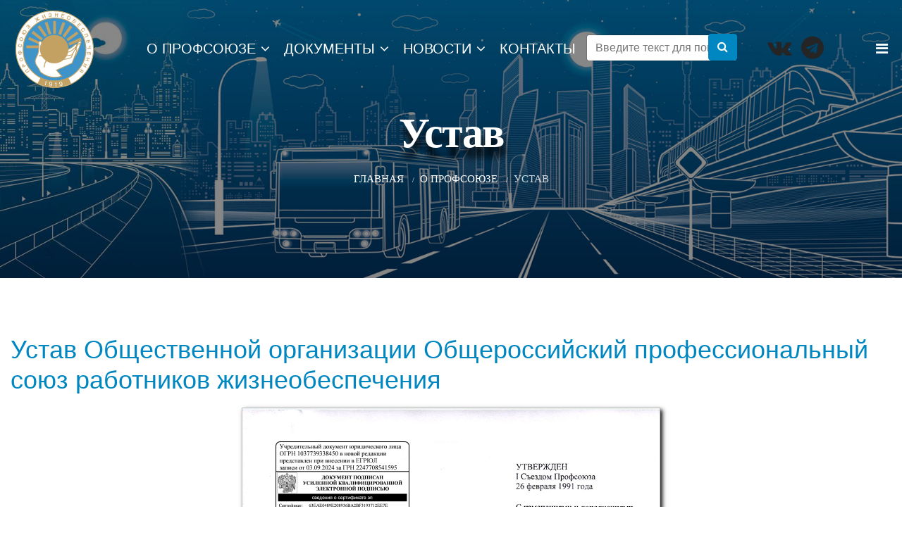

--- FILE ---
content_type: text/html; charset=utf-8
request_url: https://www.alswu.ru/o-profsoyuze/ustav
body_size: 8282
content:

<!doctype html>
<html lang="ru-ru" dir="ltr">
<head>
    <meta charset="utf-8">
    <meta name="viewport" content="width=device-width, initial-scale=1, shrink-to-fit=no">
    <link rel="canonical" href="https://www.alswu.ru/o-profsoyuze/ustav">
    <base href="https://www.alswu.ru/o-profsoyuze/ustav" />
	<meta http-equiv="content-type" content="text/html; charset=utf-8" />
	<meta property="og:type" content="article" />
	<meta property="og:image" content="https://www.alswu.ru/images/2024/09/11/image001s.png" />
	<meta property="og:title" content="Устав Общественной организации Общероссийский профессиональный союз работников жизнеобеспечения" />
	<meta property="og:url" content="http://alswu.ru/o-profsoyuze/ustav" />
	<meta name="author" content="webmaster" />
	<meta name="generator" content="HELIX_ULTIMATE_GENERATOR_TEXT" />
	<title>Общероссийский профсоюз работников жизнеобеспечения - Устав</title>
	<link href="/templates/h4/images/favicon.ico" rel="shortcut icon" type="image/vnd.microsoft.icon" />
	<link href="/favicon.ico" rel="shortcut icon" type="image/vnd.microsoft.icon" />
	<link href="/plugins/system/imagesizer/lbscripts/lightbox2/lightbox.css" rel="stylesheet" type="text/css" media="all" />
	<link href="/plugins/content/jllike/js/buttons.min.css?9cd4916894e7c62fb61a97eae82205ff" rel="stylesheet" type="text/css" />
	<link href="/plugins/system/jce/css/content.css?badb4208be409b1335b815dde676300e" rel="stylesheet" type="text/css" />
	<link href="/templates/h4/css/bootstrap.min.css" rel="stylesheet" type="text/css" />
	<link href="/plugins/system/helixultimate/assets/css/system-j3.min.css" rel="stylesheet" type="text/css" />
	<link href="/templates/h4/css/font-awesome.min.css" rel="stylesheet" type="text/css" />
	<link href="/templates/h4/css/template-custom.css" rel="stylesheet" type="text/css" />
	<link href="/templates/h4/css/owl.carousel.css" rel="stylesheet" type="text/css" />
	<link href="/templates/h4/css/owl.theme.default.css" rel="stylesheet" type="text/css" />
	<link href="/templates/h4/css/template.css" rel="stylesheet" type="text/css" />
	<link href="/templates/h4/css/presets/default.css" rel="stylesheet" type="text/css" />
	<link href="/templates/h4/css/custom.css" rel="stylesheet" type="text/css" />
	<link href="/components/com_sppagebuilder/assets/css/animate.min.css" rel="stylesheet" type="text/css" />
	<link href="/components/com_sppagebuilder/assets/css/sppagebuilder.css" rel="stylesheet" type="text/css" />
	<link href="//fonts.googleapis.com/css?family=Muli:100,100italic,200,200italic,300,300italic,400,400italic,500,500italic,600,600italic,700,700italic,800,800italic,900,900italic" rel="stylesheet" type="text/css" />
	<link href="/media/jui/css/chosen.css?9cd4916894e7c62fb61a97eae82205ff" rel="stylesheet" type="text/css" />
	<link href="/media/com_finder/css/finder.css?9cd4916894e7c62fb61a97eae82205ff" rel="stylesheet" type="text/css" />
	<style type="text/css">

            .jllikeproSharesContayner a {border-radius: 15px; margin-left: 6px;}
            .jllikeproSharesContayner i {width: 30px;height: 30px;}
            .jllikeproSharesContayner span {height: 30px;line-height: 30px;font-size: 1rem;}
        
            @media screen and (max-width:800px) {
                .jllikeproSharesContayner {position: fixed;right: 0;bottom: 0; z-index: 999999; background-color: #fff!important;width: 100%;}
                .jllikeproSharesContayner .event-container > div {border-radius: 0; padding: 0; display: block;}
                .like .l-count {display:none}
                .jllikeproSharesContayner a {border-radius: 0!important;margin: 0!important;}
                .l-all-count {margin-left: 10px; margin-right: 10px;}
                .jllikeproSharesContayner i {width: 44px!important; border-radius: 0!important;}
                .l-ico {background-position: 50%!important}
                .likes-block_left {text-align:left;}
                .likes-block_right {text-align:right;}
                .likes-block_center {text-align:center;}
                .button_text {display: none;}
            }
            h1{font-family: 'Arial', sans-serif;text-decoration: none;}
.sp-megamenu-parent > li > a, .sp-megamenu-parent > li > span, .sp-megamenu-parent .sp-dropdown li.sp-menu-item > a{font-family: 'Arial', sans-serif;font-weight: 300;text-decoration: none;}
.logo-image {height:150px;}.logo-image {height:150px;}#sp-bottom{ background-color:#24272f; }#sp-bottom a{color:#cccccc;}#sp-footer{ background-color:#1d2026; }
	</style>
	<script type="application/json" class="joomla-script-options new">{"data":{"breakpoints":{"tablet":991,"mobile":480},"header":{"stickyOffset":"100"}},"csrf.token":"f91a57e70a0c8a8203e8cc247b6b4a78","system.paths":{"root":"","base":""}}</script>
	<script src="/media/jui/js/jquery.min.js?9cd4916894e7c62fb61a97eae82205ff" type="text/javascript"></script>
	<script src="/media/jui/js/jquery-noconflict.js?9cd4916894e7c62fb61a97eae82205ff" type="text/javascript"></script>
	<script src="/media/jui/js/jquery-migrate.min.js?9cd4916894e7c62fb61a97eae82205ff" type="text/javascript"></script>
	<script src="/plugins/system/imagesizer/lbscripts/lightbox2/lightbox.min.js" type="text/javascript"></script>
	<script src="/plugins/content/jllike/js/buttons.min.js?9cd4916894e7c62fb61a97eae82205ff" type="text/javascript"></script>
	<script src="/media/system/js/caption.js?9cd4916894e7c62fb61a97eae82205ff" type="text/javascript"></script>
	<script src="/templates/h4/js/popper.min.js" type="text/javascript"></script>
	<script src="/templates/h4/js/bootstrap.min.js" type="text/javascript"></script>
	<script src="/templates/h4/js/main.js" type="text/javascript"></script>
	<script src="/templates/h4/js/remodal.js" type="text/javascript"></script>
	<script src="/templates/h4/js/owl.carousel.min.js" type="text/javascript"></script>
	<script src="/components/com_sppagebuilder/assets/js/jquery.parallax.js" type="text/javascript"></script>
	<script src="/components/com_sppagebuilder/assets/js/sppagebuilder.js" type="text/javascript"></script>
	<script src="/media/jui/js/chosen.jquery.min.js?9cd4916894e7c62fb61a97eae82205ff" type="text/javascript"></script>
	<script src="/media/jui/js/jquery.autocomplete.min.js?9cd4916894e7c62fb61a97eae82205ff" type="text/javascript"></script>
	<script src="/media/system/js/core.js?9cd4916894e7c62fb61a97eae82205ff" type="text/javascript"></script>
	<script type="text/javascript">
            var jllickeproSettings = {
                url : "http://alswu.ru",
                typeGet : "0",
                enableCounters : 1,
                disableMoreLikes : 0,
                isCategory : 0,
                buttonsContayner : "",
                parentContayner : "div.jllikeproSharesContayner",
            };jQuery(window).on('load',  function() {
				new JCaption('img.caption');
			});template="h4";
	jQuery(function ($) {
		initChosen();
		$("body").on("subform-row-add", initChosen);

		function initChosen(event, container)
		{
			container = container || document;
			$(container).find(".advancedSelect").chosen({"disable_search_threshold":10,"search_contains":true,"allow_single_deselect":true,"placeholder_text_multiple":"\u0412\u0432\u0435\u0434\u0438\u0442\u0435 \u0438\u043b\u0438 \u0432\u044b\u0431\u0435\u0440\u0438\u0442\u0435 \u043d\u0435\u0441\u043a\u043e\u043b\u044c\u043a\u043e \u0437\u043d\u0430\u0447\u0435\u043d\u0438\u0439","placeholder_text_single":"\u0412\u044b\u0431\u0435\u0440\u0438\u0442\u0435 \u0437\u043d\u0430\u0447\u0435\u043d\u0438\u0435","no_results_text":"\u041d\u0438\u0447\u0435\u0433\u043e \u043d\u0435 \u043d\u0430\u0439\u0434\u0435\u043d\u043e."});
		}
	});
	
jQuery(document).ready(function() {
	var value, searchword = jQuery('#mod-finder-searchword113');

		// Get the current value.
		value = searchword.val();

		// If the current value equals the default value, clear it.
		searchword.on('focus', function ()
		{
			var el = jQuery(this);

			if (el.val() === 'Введите текст для поиска...')
			{
				el.val('');
			}
		});

		// If the current value is empty, set the previous value.
		searchword.on('blur', function ()
		{
			var el = jQuery(this);

			if (!el.val())
			{
				el.val(value);
			}
		});

		jQuery('#mod-finder-searchform113').on('submit', function (e)
		{
			e.stopPropagation();
			var advanced = jQuery('#mod-finder-advanced113');

			// Disable select boxes with no value selected.
			if (advanced.length)
			{
				advanced.find('select').each(function (index, el)
				{
					var el = jQuery(el);

					if (!el.val())
					{
						el.attr('disabled', 'disabled');
					}
				});
			}
		});
	var suggest = jQuery('#mod-finder-searchword113').autocomplete({
		serviceUrl: '/component/finder/?task=suggestions.suggest&amp;format=json&amp;tmpl=component',
		paramName: 'q',
		minChars: 1,
		maxHeight: 400,
		width: 300,
		zIndex: 9999,
		deferRequestBy: 500
	});});
	</script>
	<meta property="og:type" content="article" />
	<meta property="og:url" content="https://www.alswu.ru/o-profsoyuze/ustav" />
	<meta property="og:title" content="Устав Общественной организации Общероссийский профессиональный союз работников жизнеобеспечения" />
	<meta property="og:description" content="" />
	<meta property="og:site_name" content="Общероссийский профсоюз работников жизнеобеспечения" />
	<meta name="twitter:description" content="" />
	<meta name="twitter:card" content="summary_large_image" />
  <link rel="image_src" href="https://www.alswu.ru/images/2024/09/11/image001s.png" />
</head>
<body class="site helix-ultimate hu com-content view-article layout-default task-none itemid-195 ru-ru ltr sticky-header layout-fluid offcanvas-init offcanvs-position-right">

<div class="body-wrapper">
    <div class="body-innerwrapper">
        <header id="sp-header"><div class="container container--width-1280"><div class="container-inner"><div class="row"><div id="sp-logo" class="col-8 col-lg-2"><div class="sp-column"><div class="logo"><a href="/"><img class="logo-image logo-image--fix-size" src="/images/logo/53C672F5.svg" alt="Общероссийский профсоюз работников жизнеобеспечения"></a></div></div></div><div id="sp-menu" class="col-4 col-lg-10 sp-menu--display-flex"><div class="sp-column sp-column--width-100"><nav class="sp-megamenu-wrapper" role="navigation"><ul class="sp-megamenu-parent menu-animation-pulse d-none d-lg-block sp-megamenu-parent--text-left sp-megamenu--font-size"><li class="sp-menu-item sp-has-child"><a   href="#" >О профсоюзе</a><div class="sp-dropdown sp-dropdown-main sp-menu-right" style="width: 240px;"><div class="sp-dropdown-inner"><ul class="sp-dropdown-items"><li class="sp-menu-item"><a   href="/o-profsoyuze/istoriya" >История</a></li><li class="sp-menu-item"><a   href="/o-profsoyuze/struktura" >Структура</a></li><li class="sp-menu-item"><a   href="/o-profsoyuze/rukovodstvo" >Руководство</a></li><li class="sp-menu-item active"><a   href="/o-profsoyuze/ustav" >Устав</a></li><li class="sp-menu-item"><a   href="/o-profsoyuze-3/simvolika" >Символика</a></li></ul></div></div></li><li class="sp-menu-item sp-has-child"><a   href="/documents" >Документы</a><div class="sp-dropdown sp-dropdown-main sp-menu-right" style="width: 240px;"><div class="sp-dropdown-inner"><ul class="sp-dropdown-items"><li class="sp-menu-item"><a   href="/documents/sezdy" >Съезды</a></li><li class="sp-menu-item"><a   href="/documents/plenumy" >Пленумы</a></li><li class="sp-menu-item"><a   href="/documents/prezidiumy" >Президиумы</a></li><li class="sp-menu-item"><a   href="/documents/soglasheniya" >Соглашения</a></li></ul></div></div></li><li class="sp-menu-item sp-has-child"><a   href="/news" >Новости</a><div class="sp-dropdown sp-dropdown-main sp-menu-right" style="width: 240px;"><div class="sp-dropdown-inner"><ul class="sp-dropdown-items"><li class="sp-menu-item"><a   href="/news/osnovnye" >Основные</a></li><li class="sp-menu-item"><a   href="/news/otraslevye" >Отраслевые</a></li><li class="sp-menu-item"><a   href="/news/organizatsij-profsoyuza" >Организаций Профсоюза</a></li><li class="sp-menu-item"><a   href="/news/anonsy" >Анонсы</a></li><li class="sp-menu-item"><a   href="/news/sportivnye-meropriyatiya" >Спортивные мероприятия</a></li><li class="sp-menu-item"><a   href="/news/all-news" >Все новости</a></li></ul></div></div></li><li class="sp-menu-item"><a   href="/contacts" >Контакты</a></li></ul><a id="offcanvas-toggler" aria-label="Navigation" class="offcanvas-toggler-left" href="#"><i class="fa fa-bars" aria-hidden="true" title="Navigation"></i></a></nav><div class="sp-module "><div class="sp-module-content">
<div class="finder">
	<form id="mod-finder-searchform113" action="/component/finder/search" method="get" class="form-search form-search--margin-top-7" role="search">
		<input type="text" name="q" id="mod-finder-searchword113" class="search-query input-medium" style="width: 20%; margin-left: 20px; display: inline-block;" size="25" value="" placeholder="Введите текст для поиска..."/><button class="btn btn-primary hasTooltip  finder btn__search--bg-color" type="submit" style="position: relative; left: -41px;top:-1px;" title="Искать"><span class="icon-search icon-white"></span><i class="fa fa-search"></i></button><ul class="social-icons social-icons__position-relative social-icons__top-6 social-icons--mobile-hide"><li class="social-icon-vk"><a target="_blank" href="https://vk.com/alswu_young" aria-label="VK" class="social-icons__a--font-size-32"><span class="fa fa-vk  social-icons--hover-white" aria-hidden="true"></span></a></li><li class="social-icon-vk"><a target="_blank" href="https://t.me/alswu" aria-label="TG" class="social-icons__a--font-size-32"><span class="fa fa-telegram  social-icons--hover-white" aria-hidden="true"></span></a></li></ul>
						<input type="hidden" name="Itemid" value="253" />	</form>
</div>
</div></div></div></div></div></div></div></header>        
<section id="sp-section-1" >

				
	
<div class="row">
	<div id="sp-title" class="col-lg-12 "><div class="sp-column "><div class="sp-page-title"style="background-image: url(/images/header-my.jpg);"><div class="container"><h2 class="sp-page-title-heading">Устав</h2>
<ol itemscope itemtype="https://schema.org/BreadcrumbList" class="breadcrumb">
			<li class="float-left">
			<span class="divider fa fa-location" aria-hidden="true"></span>
		</li>
	
				<li itemprop="itemListElement" itemscope itemtype="https://schema.org/ListItem" class="breadcrumb-item"><a itemprop="item" href="/" class="pathway"><span itemprop="name">Главная</span></a>				<meta itemprop="position" content="1">
			</li>
					<li itemprop="itemListElement" itemscope itemtype="https://schema.org/ListItem" class="breadcrumb-item"><a itemprop="item" href="#" class="pathway"><span itemprop="name">О профсоюзе</span></a>				<meta itemprop="position" content="2">
			</li>
					<li itemprop="itemListElement" itemscope itemtype="https://schema.org/ListItem" class="breadcrumb-item active"><span itemprop="name">Устав</span>				<meta itemprop="position" content="3">
			</li>
		</ol>
</div></div></div></div></div>
				
</section>
<section id="sp-main-body" >

										<div class="container">
					<div class="container-inner">
						
	
<div class="row">
	
<main id="sp-component" class="col-lg-12 ">
	<div class="sp-column ">
		<div id="system-message-container">
	</div>


		
		<div class="article-details  article" itemscope itemtype="https://schema.org/Article">
    <div class="article__content">
        <meta itemprop="inLanguage" content="ru-RU">
        
                    		
	        
                
                <div class="article-header">
                        <h1 itemprop="headline" class="article__header--font-color">
            Устав Общественной организации Общероссийский профессиональный союз работников жизнеобеспечения        </h1>
                            
            </div>
    
        
    
        
                
    
                
        
        <div itemprop="articleBody" class="article__content article__content--font-size">
            <p><a href="/o-profsoyuze/ustav?task=getfile&amp;fileid=276" target="_blank" rel="noopener noreferrer"><img style="display: block; margin-left: auto; margin-right: auto;" src="/images/2024/09/11/image001b.png" alt="" /></a></p> 				<div class="jllikeproSharesContayner jllikepro_13">
				<input type="hidden" class="link-to-share" id="link-to-share-13" value="http://alswu.ru/o-profsoyuze/ustav"/>
				<input type="hidden" class="share-title" id="share-title-13" value="Устав Общественной организации Общероссийский профессиональный союз работников жизнеобеспечения"/>
				<input type="hidden" class="share-image" id="share-image-13" value="https://www.alswu.ru/images/2024/09/11/image001s.png"/>
				<input type="hidden" class="share-desc" id="share-desc-13" value=""/>
				<input type="hidden" class="share-id" value="13"/>
				<div class="event-container" >
				<div class="likes-block_left">					<a title="Вконтакте" class="like l-vk" id="l-vk-13">
					<i class="l-ico"></i>
					<span class="l-count"></span>
					</a>					<a title="Одноклассники" class="like l-ok" id="l-ok-13">
					<i class="l-ico"></i>
					<span class="l-count"></span>
					</a>					<a title="Мой мир" class="like l-ml" id="l-ml-13">
					<i class="l-ico"></i>
					<span class="l-count"></span>
					</a>					<a title="Telegram" class="like l-tl" id="l-tl-13">
					<i class="l-ico"></i>
					<span class="l-count"></span>
					</a>					<a title="WhatsApp" class="like l-wa" id="l-wa-13">
					<i class="l-ico"></i>
					<span class="l-count"></span>
					</a>					<a title="Viber" class="like l-vi" id="l-vi-13">
					<i class="l-ico"></i>
					<span class="l-count"></span>
					</a>					<a title="Всего лайков" class="l-all" id="l-all-13">
					<i class="l-ico"></i>
					<span class="l-count l-all-count" id="l-all-count-13">0</span>
					</a>					</div>
				</div>
			</div>        </div>

        
        
                                    <hr>
                <div class="article-print-email mt-3">
                                            <a href="/o-profsoyuze/ustav?tmpl=component&amp;print=1&amp;layout=default" title="Распечатать материал < Устав Общественной организации Общероссийский профессиональный союз работников жизнеобеспечения >" onclick="window.open(this.href,'win2','status=no,toolbar=no,scrollbars=yes,titlebar=no,menubar=no,resizable=yes,width=640,height=480,directories=no,location=no'); return false;" rel="nofollow"><span class="btn btn-outline-secondary btn-sm">
	<span class="fa fa-print" aria-hidden="true"></span>
	Печать</span>
</a>&nbsp;
                    
                                            <a href="/component/mailto/?tmpl=component&amp;template=h4&amp;link=ef656d08e085dec563b61fd965b9238189848dd8" title="Отправить ссылку другу" onclick="window.open(this.href,'win2','width=400,height=450,menubar=yes,resizable=yes'); return false;" rel="nofollow"><span class="btn btn-outline-secondary btn-sm">
	<span class="fa fa-envelope" aria-hidden="true"></span>
	E-mail</span></a>                                    </div>
                    
                    
        <div class="files-list"><h3 class="files-list__header">Документы для загрузки</h3><div class="row row--padding-top"><div class="files-list__icon"><img src="/plugins/system/wssdoc/assets/images/icons/pdf.png"  alt=""/> </div><div class="files-list__name"><a href="/o-profsoyuze/ustav?task=getfile&amp;fileid=276">Устав Общественной организации Общероссийский профессиональный союз работников жизнеобеспечения</a></div></div></div></div>
    

    <ul class="pager pagenav">
	<li class="previous">
		<a class="hasTooltip" title="Контакты" aria-label="Предыдущий: Контакты" href="/o-profsoyuze/ustav?view=article&amp;id=26:kontakty&amp;catid=23" rel="prev">
			<span class="icon-chevron-left" aria-hidden="true"></span> <span aria-hidden="true">Назад</span>		</a>
	</li>
	<li class="next">
		<a class="hasTooltip" title="Руководство" aria-label="Следующий: Руководство" href="/o-profsoyuze/rukovodstvo" rel="next">
			<span aria-hidden="true">Вперед</span> <span class="icon-chevron-right" aria-hidden="true"></span>		</a>
	</li>
</ul>
    
                </div>
</div>

			</div>
</main>
</div>
											</div>
				</div>
						
</section>
<section id="sp-bottom" >

						<div class="container">
				<div class="container-inner">
			
	
<div class="row">
	<div id="sp-bottom1" class="col-sm-col-sm-6 col-lg-8 "><div class="sp-column "><div class="sp-module "><h3 class="sp-module-title">Information</h3><div class="sp-module-content"><div class="mod-sppagebuilder  sp-page-builder" data-module_id="104">
	<div class="page-content">
		<div id="section-id-1541584580075" class="sppb-section  " ><div class="sppb-container-inner "><div class="sppb-row"><div class="sppb-col-md-12" id="column-wrap-id-1541584580074"><div id="column-id-1541584580074" class="sppb-column" ><div class="sppb-column-addons"><div id="section-id-1541655465031" class="sppb-section  " ><div class="sppb-row-overlay"></div><div class="sppb-container-inner "><div class="sppb-row"><div class="sppb-col-md-12" id="column-wrap-id-1541655465032"><div id="column-id-1541655465032" class="sppb-column" ><div class="sppb-column-addons"><div id="sppb-addon-1541656243530" class="clearfix" ><div class="sppb-addon sppb-addon-text-block 0  sppb-addon-text-block__h3--font-size"><h4 class="sppb-addon-title">Информация</h4><div class="sppb-addon-content"></div></div></div><div id="sppb-addon-1541656257795" class="clearfix" ><div class="sppb-addon sppb-addon-feature sppb-text-left "><div class="sppb-addon-content sppb-text-left"><div class="sppb-media"><div class="pull-left"><div class="sppb-icon"><span class="sppb-icon-container"><i aria-hidden="true" aria-label="" class="fa fa-map-marker"></i></span></div></div><div class="sppb-media-body"><div class="sppb-media-content"><div class="sppb-addon-text"><p><span style="font-size: 12pt;">119119 г. Москва, Ленинский пр., д. 42, подъезд 1</span></p></div></div></div></div></div></div></div><div id="sppb-addon-1611327871651" class="clearfix" ><div class="sppb-addon sppb-addon-feature sppb-text-left "><div class="sppb-addon-content sppb-text-left"><div class="sppb-media"><div class="pull-left"><div class="sppb-icon"><span class="sppb-icon-container"><i aria-hidden="true" aria-label="" class="fa fa-phone"></i></span></div></div><div class="sppb-media-body"><div class="sppb-media-content"><div class="sppb-addon-text"><p><span style="font-size: 12pt;">+7 (495) 938-80-24   /   </span><span style="font-size: 12pt;">+7 (495) 930-65-37</span></p></div></div></div></div></div></div></div><div id="sppb-addon-1608469609222" class="clearfix" ><div class="sppb-addon sppb-addon-feature sppb-text-left "><div class="sppb-addon-content sppb-text-left"><div class="sppb-media"><div class="pull-left"><div class="sppb-icon"><span class="sppb-icon-container"><i aria-hidden="true" aria-label="" class="fa fa-fax"></i></span></div></div><div class="sppb-media-body"><div class="sppb-media-content"><div class="sppb-addon-text"><p><span style="font-size: 12pt;">+7 (495) 938-21-35 </span></p></div></div></div></div></div></div></div><div id="sppb-addon-1541655465409" class="clearfix" ><div class="sppb-addon sppb-addon-feature sppb-text-left "><div class="sppb-addon-content sppb-text-left"><div class="sppb-media"><div class="pull-left"><div class="sppb-icon"><span class="sppb-icon-container"><i aria-hidden="true" aria-label="" class="fa fa-envelope"></i></span></div></div><div class="sppb-media-body"><div class="sppb-media-content"><div class="sppb-addon-text"><span style="font-size: 12pt;"><a href="mailto:ckprofzhizn@mail.ru">ckprofzhizn@mail.ru</a>   /   <a href="mailto:org@lipswu@rambler.ru">org.lipswu@rambler.ru</a></span></div></div></div></div></div></div></div><div id="sppb-addon-1611328013389" class="clearfix" ><div class="sppb-addon sppb-addon-text-block 0  sppb-addon-text-block__h3--font-size"><div class="sppb-addon-content"><br /><br />© Общероссийский профсоюз работников жизнеобеспечения<br /><br />
<p>При полном или частичном использовании материалов ссылка на сайт Общероссийского профсоюза работников жизнеобеспечения обязательна.</p></div></div></div></div></div></div></div></div></div></div></div></div></div></div></div><style type="text/css">.sp-page-builder .page-content #section-id-1608469349322{padding-top:0px;padding-right:0px;padding-bottom:0px;padding-left:0px;margin-top:0px;margin-right:0px;margin-bottom:0px;margin-left:0px;}#column-id-1608469349321{box-shadow:0 0 0 0 #fff;}@media (max-width:767px) { .sp-page-builder .page-content #section-id-1541584580075{padding-top:0px;padding-right:0px;padding-left:0px;} }#column-id-1541584580074{padding-top:50px;padding-right:30px;padding-bottom:50px;padding-left:30px;box-shadow:0px 2px 86px 0px rgba(8, 0, 40, 0.16);background-image:linear-gradient(45deg, #1d2026 0%, #243f72 100%);}#column-wrap-id-1541584580074{margin-top:-155px;margin-right:0px;margin-bottom:0px;margin-left:0px;}@media (max-width:767px) { #column-wrap-id-1541584580074{margin-top:-130px;margin-right:0px;margin-bottom:0px;margin-left:0px;} }</style>	</div>
</div>
</div></div></div></div><div id="sp-bottom2" class="col-lg-1 "><div class="sp-column "><div class="sp-module "><div class="sp-module-content">

<div class="custom"  >
	<p>   </p></div>
</div></div></div></div><div id="sp-bottom4" class="col-lg-3 "><div class="sp-column "><div class="sp-module "><h3 class="sp-module-title">ФОТОГАЛЕРЕЯ</h3><div class="sp-module-content">

<div class="custom"  >
	<p><a href="/foto2"><img src="/images/main_page/klipartGalery.jpg" alt="" /></a></p></div>
</div></div></div></div></div>
							</div>
			</div>
			
</section>
<footer id="sp-footer" class="footer--background-color">

						<div class="container">
				<div class="container-inner">
			
	
<div class="row">
	<div id="sp-footer1" class="col-lg-8 "><div class="sp-column "><div class="sp-module "><div class="sp-module-content"><div class="mod-sppagebuilder  sp-page-builder" data-module_id="121">
	<div class="page-content">
		<div id="section-id-1608469349322" class="sppb-section  " ><div class="sppb-container-inner "><div class="sppb-row"><div class="sppb-col-md-12" id="column-wrap-id-1608469349321"><div id="column-id-1608469349321" class="sppb-column" ><div class="sppb-column-addons"><div id="sppb-addon-1608469349325" class="clearfix" ><div class="sppb-addon sppb-addon-text-block 0  "><div class="sppb-addon-content"><div style="text-align: center;"><a href="http://old.alswu.ru">Старая версия сайта</a> <a style="float: left;" href="http://www.liveinternet.ru/click" target="_blank" rel="noopener noreferrer"><img title="LiveInternet: показано число просмотров за 24 часа, посетителей за 24 часа и за сегодня" src="http://counter.yadro.ru/logo?15.10" alt="" width="88" height="31" border="0" /></a></div></div></div></div></div></div></div></div></div></div><style type="text/css">.sp-page-builder .page-content #section-id-1608469349322{padding-top:0px;padding-right:0px;padding-bottom:0px;padding-left:0px;margin-top:0px;margin-right:0px;margin-bottom:0px;margin-left:0px;}#column-id-1608469349321{box-shadow:0 0 0 0 #fff;}</style>	</div>
</div>
</div></div><div class="sp-module "><div class="sp-module-content">

<div class="custom"  >
	</div>
</div></div><span class="sp-copyright"></span></div></div><div id="sp-footer2" class="col-lg-4 "><div class="sp-column "><ul class="social-icons"><li class="social-icon-vk"><a target="_blank" href="https://vk.com/alswu_young" aria-label="VK"><span class="fa fa-vk" aria-hidden="true"></span></a></li><li class="social-icon-custom"><a target="_blank" href="https://t.me/alswu"><span class="fa fa-telegram" aria-hidden="true"></span></a></li></ul></div></div></div>
							</div>
			</div>
			
</footer>    </div>
</div>

<!-- Off Canvas Menu -->
<div class="offcanvas-overlay"></div>
<div class="offcanvas-menu offcanvas-menu--background-color">
    <a href="#" class="close-offcanvas"><span class="fa fa-remove"></span></a>
    <div class="offcanvas-inner">
                    <div class="sp-module "><div class="sp-module-content"><ul class="menu">
<li class="item-207 menu-deeper menu-parent"><a href="/areas-of-work" >Направления работы<span class="menu-toggler"></span></a><ul class="menu-child"><li class="item-208"><a href="/areas-of-work/organizational-work" >Организационная работа</a></li><li class="item-209"><a href="/areas-of-work/social-partnership" >Социально-трудовые отношения</a></li><li class="item-210"><a href="/areas-of-work/human-rights-work" >Правозащитная работа</a></li><li class="item-211"><a href="/areas-of-work/occupational-safety-and-health" >Охрана труда</a></li><li class="item-212"><a href="/areas-of-work/financial-work" >Финансовая работа</a></li><li class="item-213"><a href="/areas-of-work/international-work" >Международная работа</a></li><li class="item-214"><a href="/areas-of-work/youth-council" >Молодёжная работа</a></li></ul></li><li class="item-215"><a href="/territorialnye-organizatsii" >Территориальные организации</a></li><li class="item-216"><a href="/publications" >Публикации</a></li><li class="item-191 active menu-deeper menu-parent"><a href="#" >О профсоюзе<span class="menu-toggler"></span></a><ul class="menu-child"><li class="item-193"><a href="/o-profsoyuze/struktura" >Структура</a></li><li class="item-194"><a href="/o-profsoyuze/rukovodstvo" >Руководство</a></li><li class="item-195 current active"><a href="/o-profsoyuze/ustav" >Устав</a></li><li class="item-284"><a href="/o-profsoyuze/simvolika" >Символика</a></li><li class="item-295"><a href="https://www.alswu.ru/images/2025/Trade_Union_Awards.docx" >Награды Профсоюза</a></li><li class="item-192"><a href="/o-profsoyuze/istoriya" >История</a></li><li class="item-256"><a href="/o-profsoyuze/100let" >100 летие Профсоюза</a></li><li class="item-255"><a href="/o-profsoyuze/kak-vstupit-v-profsoyuz" >Как вступить в Профсоюз</a></li><li class="item-265"><a href="/o-profsoyuze/partnjory" >Партнёры</a></li></ul></li><li class="item-206"><a href="/contacts" >Контакты</a></li><li class="item-196 menu-deeper menu-parent"><a href="/documents" >Документы<span class="menu-toggler"></span></a><ul class="menu-child"><li class="item-197"><a href="/documents/sezdy" >Съезды</a></li><li class="item-198"><a href="/documents/plenumy" >Пленумы</a></li><li class="item-199"><a href="/documents/prezidiumy" >Президиумы</a></li><li class="item-200"><a href="/documents/soglasheniya" >Соглашения</a></li></ul></li><li class="item-201 menu-deeper menu-parent"><a href="/news" >Новости<span class="menu-toggler"></span></a><ul class="menu-child"><li class="item-202"><a href="/news/osnovnye" >Основные</a></li><li class="item-203"><a href="/news/otraslevye" >Отраслевые</a></li><li class="item-291"><a href="/news/sportivnye-meropriyatiya" >Спортивные мероприятия</a></li><li class="item-204"><a href="/news/organizatsij-profsoyuza" >Организаций Профсоюза</a></li><li class="item-205"><a href="/news/anonsy" >Анонсы</a></li><li class="item-249"><a href="/news/all-news" >Все новости</a></li></ul></li><li class="item-286 menu-deeper menu-parent"><a href="/foto2" >Фотогалерея<span class="menu-toggler"></span></a><ul class="menu-child"><li class="item-289"><a href="/foto2/aktsiya-za-dostojnyj-trud" >Акция За достойный труд</a></li><li class="item-294"><a href="/foto2/konkursi" >Конкурсы</a></li></ul></li><li class="item-106"><a href="/gallery" >Архив Фотогалерея</a></li></ul>
</div></div>
            </div>
</div>




<!-- Go to top -->
    <a href="#" class="sp-scroll-up" aria-label="Scroll Up"><span class="fa fa-chevron-up"
                                                                  aria-hidden="true"></span></a>
<!--LiveInternet counter--><script type="text/javascript">document.write("<img src='http://counter.yadro.ru/hit?r" + escape(document.referrer) + ((typeof(screen)=="undefined")?"":";s"+screen.width+"*"+screen.height+"*"+(screen.colorDepth?screen.colorDepth:screen.pixelDepth)) + ";u" + escape(document.URL) +";i" + escape("Жж"+document.title.substring(0,80)) + ";" + Math.random() + "' width=1 height=1 alt=''>")</script><!--/LiveInternet-->
</body>
</html>

--- FILE ---
content_type: image/svg+xml
request_url: https://www.alswu.ru/images/logo/53C672F5.svg
body_size: 6487
content:
<?xml version="1.0" encoding="utf-8"?>
<!-- Generator: Adobe Illustrator 16.0.0, SVG Export Plug-In . SVG Version: 6.00 Build 0)  -->
<svg version="1.1" id="Слой_1" xmlns="http://www.w3.org/2000/svg" xmlns:xlink="http://www.w3.org/1999/xlink" x="0px" y="0px"
	 width="92.734px" height="91.659px" viewBox="234.621 106.615 92.734 91.659"
	 enable-background="new 234.621 106.615 92.734 91.659" xml:space="preserve">
<g>
	<path fill="#FFFFFF" stroke="#C3A163" stroke-width="0.936" d="M280.16,107.086c26.137,0.288,46.728,20.376,46.728,45.36
		c0,24.984-20.591,45.36-45.935,45.36c-25.272,0-45.864-20.376-45.864-45.36C235.089,127.462,254.025,106.798,280.16,107.086z"/>
	<path fill="#C3A163" d="M264.465,185.854c10.008,5.112,21.6,4.968,32.76,0.072l3.24,7.2c-6.985,3.168-14.257,4.536-20.593,4.392
		c-6.695-0.216-12.889-1.728-18.863-4.68L264.465,185.854z"/>
	<path fill="none" stroke="#C3A163" stroke-width="0.216" d="M264.465,185.854c10.008,5.112,21.6,4.968,32.76,0.072l3.24,7.2
		c-6.985,3.168-14.257,4.536-20.593,4.392c-6.695-0.216-12.889-1.728-18.863-4.68L264.465,185.854z"/>
	<path fill="#C3A163" stroke="#C3A163" stroke-width="0.216" d="M250.928,177.502l0.36,0.504l-3.312,2.52l-1.943-2.52l3.239-2.592
		l0.36,0.432l-2.88,2.304l1.296,1.656L250.928,177.502z M242.577,172.39c-0.217-0.432-0.289-0.792-0.217-1.08
		s0.287-0.504,0.647-0.72c0.289-0.144,0.577-0.216,0.937-0.144c0.287,0.072,0.576,0.36,0.864,0.864l0.503,0.936l1.514-0.72
		l0.215,0.504l-3.743,1.872L242.577,172.39z M244.881,172.462l-0.432-0.864c-0.218-0.36-0.36-0.576-0.577-0.576
		c-0.215-0.072-0.432,0-0.647,0.072c-0.217,0.145-0.359,0.288-0.359,0.504c0,0.216,0,0.432,0.143,0.648l0.504,0.936L244.881,172.462
		z M243.801,164.038c0.144,0.648,0.071,1.152-0.216,1.584c-0.288,0.432-0.792,0.792-1.44,0.936
		c-0.647,0.144-1.224,0.144-1.656-0.072c-0.505-0.216-0.792-0.648-1.009-1.296c-0.143-0.576-0.07-1.152,0.217-1.584
		s0.792-0.72,1.44-0.864c0.648-0.216,1.224-0.216,1.656,0.072C243.297,163.03,243.585,163.462,243.801,164.038L243.801,164.038z
		 M243.297,164.182c-0.072-0.432-0.36-0.792-0.72-0.864c-0.36-0.144-0.792-0.144-1.297,0c-0.504,0.144-0.863,0.288-1.079,0.576
		c-0.145,0.216-0.288,0.504-0.288,0.72c0,0.072,0,0.144,0,0.288c0,0.072,0.07,0.144,0.07,0.216c0,0,0.073,0.144,0.073,0.216
		c0.072,0.144,0.145,0.216,0.216,0.36c0.145,0.144,0.36,0.288,0.648,0.36c0.216,0.072,0.646,0.072,1.08-0.072
		c0.071,0,0.071,0,0.144-0.072c0.072,0,0.072,0,0.144,0c0.359-0.144,0.648-0.36,0.863-0.648
		C243.368,165.046,243.441,164.686,243.297,164.182z M241.641,156.622v0.216c0,0.144,0,0.216,0,0.36c0,0.144,0,0.36-0.073,0.504
		c-0.07,0.216-0.215,0.504-0.431,0.72c-0.216,0.288-0.504,0.432-1.008,0.432c-0.505,0.072-0.864-0.072-1.08-0.288
		c-0.216-0.144-0.432-0.432-0.504-0.648s-0.146-0.288-0.146-0.432s-0.07-0.288-0.07-0.36v-0.288l-0.648,0.072v-0.576h0.648
		l-0.072-0.288c0-0.072,0-0.216,0-0.36s0.072-0.288,0.072-0.432c0.07-0.288,0.216-0.504,0.431-0.792
		c0.217-0.216,0.577-0.36,1.009-0.36c0.504-0.072,0.792,0,1.08,0.216c0.215,0.216,0.432,0.432,0.504,0.648
		c0.071,0.144,0.145,0.36,0.145,0.504c0.07,0.145,0.07,0.288,0.07,0.36v0.216h0.649l0.071,0.504L241.641,156.622z M238.76,156.838
		v0.144c0.073,0.432,0.145,0.72,0.289,0.936c0.216,0.144,0.36,0.288,0.575,0.288c0.072,0.072,0.145,0.072,0.216,0.072h0.217
		c0.072,0,0.145,0,0.287,0c0.073-0.072,0.145-0.072,0.217-0.072c0.144-0.072,0.36-0.216,0.503-0.432
		c0.146-0.216,0.146-0.504,0.146-0.936v-0.144L238.76,156.838z M241.137,155.974c0-0.072,0-0.216,0-0.288s-0.073-0.216-0.073-0.288
		c-0.07-0.216-0.215-0.36-0.359-0.576c-0.216-0.145-0.503-0.216-0.864-0.145c-0.36,0-0.647,0.072-0.791,0.288
		c-0.145,0.216-0.289,0.36-0.289,0.576c0,0.144-0.071,0.216-0.071,0.288c0,0.144,0,0.216,0,0.288l0.071,0.144l2.377-0.144V155.974z
		 M241.064,146.398c0.073,0,0.146,0.072,0.289,0.072c0.071,0.072,0.145,0.072,0.288,0.145c0.216,0.144,0.36,0.36,0.504,0.647
		c0.144,0.288,0.216,0.648,0.144,1.08c0,0.072,0,0.216-0.071,0.36c-0.072,0.216-0.145,0.432-0.289,0.576
		c-0.143,0.288-0.36,0.432-0.719,0.648c-0.288,0.144-0.721,0.216-1.296,0.144c-0.073-0.072-0.217-0.072-0.434-0.144
		c-0.215,0-0.431-0.072-0.646-0.216c-0.288-0.144-0.504-0.36-0.721-0.72c-0.217-0.288-0.287-0.72-0.217-1.224
		c0.073-0.504,0.217-0.864,0.504-1.08c0.218-0.216,0.434-0.36,0.649-0.432c0.144,0,0.216,0,0.288,0s0.143,0,0.216,0l-0.073,0.576
		c-0.07,0-0.07,0-0.143,0s-0.072,0-0.145,0c-0.144,0.072-0.359,0.144-0.504,0.288c-0.144,0.144-0.216,0.36-0.289,0.72
		c-0.07,0.504,0.073,0.864,0.36,1.08c0.289,0.288,0.72,0.432,1.224,0.504c0.434,0.072,0.793,0,1.153-0.144
		c0.431-0.216,0.648-0.504,0.72-1.008c0-0.36-0.071-0.648-0.216-0.864c-0.217-0.216-0.432-0.36-0.647-0.432L241.064,146.398z
		 M243.801,141.214c-0.216,0.576-0.576,1.008-1.008,1.224c-0.505,0.216-1.08,0.216-1.729,0c-0.646-0.144-1.08-0.504-1.367-0.936
		s-0.359-1.008-0.144-1.584c0.216-0.648,0.504-1.008,1.008-1.224c0.503-0.216,1.08-0.216,1.656-0.072
		c0.648,0.216,1.151,0.576,1.44,1.008C243.945,140.062,243.945,140.566,243.801,141.214L243.801,141.214z M243.297,141.07
		c0.144-0.432,0.144-0.864-0.146-1.152c-0.215-0.288-0.574-0.576-1.079-0.72c-0.505-0.144-0.936-0.144-1.224-0.072
		c-0.288,0.144-0.505,0.288-0.647,0.504c-0.072,0.072-0.072,0.144-0.145,0.216c0,0.072,0,0.144-0.073,0.216c0,0.072,0,0.144,0,0.288
		c-0.07,0.072-0.07,0.216,0,0.36c0,0.216,0.146,0.432,0.289,0.648c0.216,0.216,0.504,0.36,1.008,0.504
		c0,0.072,0.072,0.072,0.144,0.072c0,0,0.073,0,0.144,0c0.36,0.072,0.721,0.072,1.01,0
		C242.937,141.79,243.225,141.502,243.297,141.07z M244.161,133.438c-0.072-0.072-0.145-0.072-0.217-0.144
		c-0.072-0.072-0.072-0.144-0.144-0.144c-0.289-0.288-0.433-0.648-0.504-1.008c-0.146-0.432,0-0.864,0.288-1.368
		c0.359-0.576,0.792-0.936,1.296-0.936c0.504-0.072,1.008,0.072,1.439,0.288c0.072,0,0.072,0,0.072,0.072h0.072
		c0.071,0.072,0.216,0.144,0.36,0.288c0.144,0.072,0.359,0.216,0.504,0.432c0.144,0.216,0.288,0.504,0.359,0.864
		c0.071,0.36-0.071,0.792-0.359,1.296c-0.289,0.504-0.648,0.792-1.009,0.864c-0.432,0.144-0.792,0.144-1.151,0
		c-0.145,0-0.217-0.072-0.36-0.144c-0.072,0-0.144-0.072-0.288-0.144l-0.289,0.576l1.657,1.008l-0.288,0.432l-3.528-2.16
		l0.288-0.432l1.44,0.864L244.161,133.438z M246.969,132.79c0.216-0.432,0.288-0.792,0.144-1.08c-0.144-0.36-0.432-0.648-0.72-0.864
		c0,0-0.072,0-0.072-0.072c-0.071,0-0.071,0-0.145-0.072c-0.503-0.288-0.864-0.36-1.151-0.36c-0.359,0.072-0.575,0.144-0.793,0.36
		c-0.07,0-0.07,0.072-0.143,0.144c-0.072,0.072-0.072,0.144-0.145,0.144c0,0.072-0.072,0.144-0.072,0.288
		c-0.071,0.072-0.071,0.216-0.144,0.36c0,0.216,0.072,0.432,0.216,0.72c0.072,0.216,0.36,0.504,0.792,0.72
		c0.433,0.288,0.864,0.432,1.225,0.36C246.393,133.438,246.681,133.222,246.969,132.79z M249.777,127.03
		c0.072,0.072,0.145,0.072,0.145,0.144c0.072,0,0.143,0.072,0.216,0.072c0.144,0.072,0.287,0.072,0.504,0
		c0.216-0.072,0.432-0.216,0.647-0.432c0.217-0.288,0.289-0.432,0.289-0.648c0.07-0.144,0.07-0.288,0-0.432
		c-0.072-0.072-0.072-0.144-0.145-0.144l-0.072-0.144c-0.072,0-0.072-0.072-0.144-0.072l-0.072-0.072
		c-0.144-0.072-0.288-0.072-0.432-0.072c-0.216,0.072-0.36,0.216-0.576,0.432l-0.36,0.432l-0.359-0.36l0.359-0.36
		c0,0,0-0.072,0.072-0.144c0,0,0.072-0.072,0.072-0.144c0.072-0.072,0.072-0.216,0.072-0.36s-0.072-0.288-0.217-0.432
		c-0.144-0.144-0.288-0.144-0.504-0.144c-0.216,0.072-0.433,0.216-0.648,0.432c-0.215,0.216-0.287,0.432-0.359,0.648
		c0,0.144,0.072,0.288,0.145,0.432c0,0.072,0,0.072,0.07,0.144l0.073,0.072l-0.36,0.432c-0.288-0.288-0.433-0.504-0.433-0.792
		c0-0.216,0-0.432,0.145-0.648c0-0.144,0.145-0.288,0.216-0.36c0.072-0.144,0.145-0.216,0.217-0.288
		c0-0.072,0.072-0.144,0.143-0.216c0.145-0.072,0.217-0.144,0.36-0.216c0.144-0.144,0.361-0.216,0.577-0.216
		c0.287,0,0.504,0.072,0.72,0.288c0.216,0.144,0.287,0.288,0.36,0.504c0,0.144,0,0.288-0.073,0.432c0,0.072,0,0.072,0,0.144
		c0,0-0.071,0-0.071,0.072l0,0c0.215-0.144,0.433-0.288,0.575-0.288c0.217,0,0.36,0,0.505,0.072
		c0.072,0.072,0.145,0.072,0.215,0.144c0.073,0,0.073,0.072,0.146,0.072c0.071,0.072,0.071,0.144,0.144,0.144
		c0.071,0.072,0.071,0.144,0.145,0.216c0.07,0.216,0.144,0.432,0.07,0.72c0,0.288-0.144,0.576-0.504,0.937
		c-0.431,0.504-0.862,0.792-1.224,0.792c-0.36,0-0.72-0.072-1.007-0.36L249.777,127.03z M260.361,117.166l-0.504,2.664l-0.576,0.36
		l0.505-2.952l-2.521-0.72l0.577-0.36l2.375,0.72l-0.936-1.584l0.505-0.288l0.935,1.656l0.505-2.448l0.576-0.36l-0.576,2.592
		l2.736,1.008l-0.577,0.288l-2.591-0.864l1.079,1.8l-0.504,0.288L260.361,117.166z M268.712,111.262l0.504-0.144l1.297,3.96
		l-0.504,0.144l-1.081-3.168l-1.079,3.888l-0.504,0.144l-1.297-3.96l0.504-0.144l1.081,3.168L268.712,111.262z M274.689,112.846
		v0.144c0,0.072,0.071,0.144,0.071,0.216c0.072,0.144,0.217,0.216,0.361,0.36c0.216,0.072,0.504,0.144,0.792,0.072
		c0.358,0,0.574-0.072,0.647-0.216c0.144-0.144,0.215-0.216,0.288-0.36c0-0.072,0.072-0.144,0.072-0.216
		c0-0.072,0-0.072-0.072-0.144c0-0.072,0-0.072,0-0.144c0,0,0-0.072,0-0.144c-0.073-0.072-0.216-0.216-0.361-0.288
		c-0.143-0.072-0.358-0.144-0.646-0.072l-0.577,0.072v-0.504l0.433-0.072c0.071,0,0.145,0,0.217,0c0.07,0,0.07,0,0.144-0.072
		c0.145,0,0.215-0.144,0.36-0.216c0.07-0.072,0.07-0.216,0.07-0.432s-0.143-0.36-0.286-0.504c-0.218-0.072-0.434-0.144-0.792-0.072
		c-0.288,0-0.505,0.072-0.649,0.216c-0.143,0.145-0.216,0.288-0.216,0.36v0.144v0.144l-0.575,0.072c0-0.36,0.071-0.648,0.216-0.792
		c0.144-0.216,0.288-0.36,0.504-0.432c0.144-0.072,0.288-0.144,0.433-0.144c0.143-0.072,0.216-0.072,0.288-0.072
		c0.07,0,0.216,0,0.287,0c0.145,0,0.287,0,0.433,0c0.216,0.072,0.432,0.144,0.575,0.288c0.217,0.144,0.288,0.36,0.36,0.648
		c0,0.288,0,0.432-0.072,0.576c-0.144,0.144-0.217,0.288-0.359,0.36c0,0-0.072,0-0.072,0.072h-0.073l0,0
		c0.217,0.072,0.434,0.072,0.577,0.216c0.144,0.072,0.216,0.216,0.288,0.36c0.071,0.072,0.071,0.144,0.071,0.216
		c0.072,0.072,0.072,0.144,0.072,0.216c0,0.072,0,0.144,0,0.216c0,0.072,0,0.144-0.072,0.216c0,0.216-0.144,0.432-0.359,0.576
		c-0.216,0.216-0.504,0.36-1.008,0.36c-0.647,0.144-1.152,0-1.439-0.216c-0.289-0.216-0.433-0.576-0.505-0.936L274.689,112.846z
		 M282.033,113.71l-0.505-0.072l0.287-4.176l0.577,0.072l-0.144,1.728l2.088,0.144l0.143-1.729l0.504,0.072l-0.287,4.104h-0.504
		l0.071-1.944l-2.087-0.144L282.033,113.71z M291.969,112.846l-0.145,0.432l-2.088-0.504l-0.36,1.44l2.448,0.504l-0.144,0.504
		l-2.952-0.72l0.936-4.032l2.88,0.648l-0.071,0.504l-2.377-0.576l-0.287,1.296L291.969,112.846z M296.72,117.238
		c-0.575-0.288-0.935-0.648-1.079-1.152s-0.072-1.08,0.216-1.656c0.216-0.648,0.648-1.08,1.079-1.296
		c0.504-0.216,1.009-0.216,1.585,0.072c0.575,0.288,0.936,0.648,1.152,1.152c0.143,0.504,0.071,1.08-0.217,1.656
		c-0.287,0.648-0.647,1.08-1.151,1.296C297.871,117.526,297.297,117.526,296.72,117.238L296.72,117.238z M296.936,116.806
		c0.433,0.216,0.793,0.216,1.153,0c0.359-0.216,0.647-0.576,0.791-1.008c0.289-0.504,0.36-0.936,0.216-1.224
		c-0.071-0.288-0.144-0.504-0.359-0.72c-0.073,0-0.145-0.072-0.216-0.144l-0.145-0.072c-0.071,0-0.217-0.072-0.287-0.072
		c-0.145-0.072-0.218-0.072-0.36-0.072c-0.216,0-0.432,0.072-0.72,0.288c-0.216,0.144-0.432,0.432-0.648,0.864
		c0,0.072,0,0.072-0.071,0.144c0,0.072,0,0.072,0,0.144c-0.145,0.36-0.145,0.72-0.145,1.08
		C296.216,116.302,296.505,116.59,296.936,116.806z M303.776,118.174l1.081,0.72c0.432,0.288,0.648,0.576,0.648,0.864
		c0.071,0.288,0,0.576-0.073,0.792l-0.071,0.072c0,0.072-0.072,0.072-0.072,0.144c0,0-0.072,0.072-0.144,0.144
		c0,0.072-0.072,0.072-0.144,0.144c-0.145,0.144-0.36,0.216-0.648,0.216c-0.216,0.072-0.577-0.072-0.865-0.36l-1.583-1.008
		l2.448-3.456l2.376,1.728l-0.216,0.36l-2.018-1.368L303.776,118.174z M302.697,119.83l0.937,0.648
		c0.216,0.144,0.432,0.216,0.647,0.288c0.215,0,0.36-0.144,0.504-0.36c0.144-0.144,0.217-0.36,0.217-0.504
		c-0.073-0.144-0.145-0.288-0.217-0.36s-0.072-0.144-0.144-0.216c-0.072,0-0.072-0.072-0.146-0.072l-0.935-0.648L302.697,119.83z
		 M311.12,124.51l-0.36,0.36l-1.512-1.584l-1.079,1.008l1.728,1.8l-0.289,0.288l-2.159-2.16l3.024-2.88l2.088,2.16l-0.36,0.288
		l-1.656-1.728l-0.937,0.936L311.12,124.51z M315.152,131.278c-0.071,0-0.216,0.072-0.287,0.144c-0.071,0-0.217,0.072-0.359,0.072
		c-0.217,0.072-0.504,0-0.793-0.072c-0.288-0.072-0.575-0.36-0.863-0.72c0-0.072-0.073-0.144-0.146-0.288
		c-0.143-0.216-0.216-0.36-0.216-0.648c-0.071-0.216-0.071-0.576,0.073-0.936c0.072-0.288,0.36-0.648,0.863-1.008
		c0.071,0,0.145-0.072,0.36-0.216c0.217-0.144,0.36-0.216,0.647-0.288c0.288-0.072,0.648-0.072,1.008,0
		c0.361,0.072,0.649,0.36,1.009,0.792c0.288,0.432,0.432,0.792,0.432,1.08c-0.071,0.288-0.144,0.576-0.288,0.792
		c0,0.072-0.071,0.144-0.144,0.216c-0.072,0-0.072,0.072-0.144,0.144l-0.36-0.504c0.072,0,0.072,0,0.145-0.072
		c0,0,0.07-0.072,0.07-0.144c0.073-0.144,0.146-0.288,0.146-0.504c0-0.216-0.072-0.432-0.288-0.72
		c-0.288-0.432-0.577-0.576-1.008-0.576c-0.433,0-0.793,0.216-1.225,0.504c-0.36,0.216-0.577,0.576-0.72,0.936
		c-0.144,0.432-0.073,0.792,0.216,1.152c0.215,0.36,0.432,0.504,0.721,0.504c0.287,0.072,0.575,0,0.792-0.144L315.152,131.278z
		 M315.945,135.958l-0.216-0.504l3.815-1.728l1.368,2.88l-3.816,1.8l-0.216-0.504l3.313-1.584l-0.865-1.944L315.945,135.958z
		 M321.345,144.382l-0.504,0.144l-0.504-2.16l-1.368,0.36l0.575,2.376l-0.432,0.144l-0.793-2.952l4.104-1.008l0.721,2.88
		l-0.504,0.144l-0.576-2.376l-1.297,0.36L321.345,144.382z M323.793,148.918l-1.225,0.144c-0.288,0-0.504,0.072-0.577,0.288
		c-0.07,0.144-0.07,0.36-0.07,0.72c0,0.072,0,0.144,0.07,0.216c0,0.072,0,0.144,0,0.216c0,0.072,0,0.072,0,0.144
		c0,0,0,0.072,0,0.144c0.073,0,0.073,0,0.073,0.072c0,0,0,0,0,0.072l1.871-0.216l0.073,0.576l-4.178,0.36l-0.071-0.576l1.801-0.144
		c0,0,0-0.072,0-0.144c0,0,0-0.072,0-0.144s0-0.072-0.073-0.072c0-0.072,0-0.072,0-0.144c0-0.072,0-0.144,0-0.216
		c0-0.072,0-0.144,0-0.216c-0.071-0.432-0.071-0.792,0.073-1.08c0.072-0.216,0.36-0.36,0.863-0.432l1.296-0.144L323.793,148.918z
		 M321.703,158.782l-0.503-0.072l0.287-2.16l-1.439-0.144l-0.288,2.448l-0.503-0.072l0.359-3.024l4.177,0.504l-0.361,2.952
		l-0.504-0.072l0.288-2.376l-1.295-0.144L321.703,158.782z M318.393,162.886l0.143-0.576l4.033,1.08l-0.145,0.576l-1.728-0.504
		l-0.504,2.088l1.656,0.432l-0.146,0.504l-4.03-1.08l0.143-0.504l1.873,0.504l0.575-2.016L318.393,162.886z M318.465,173.614
		l-0.217,0.432l-3.743-1.872l0.288-0.504l3.022,1.584l-2.015-3.528l0.216-0.504l3.743,1.872l-0.287,0.504l-2.952-1.512
		L318.465,173.614z M312.488,177.934l-0.646-1.8l0.359-0.576l0.721,1.944c0,0,0.07-0.072,0.144-0.144
		c0.072-0.072,0.143-0.144,0.216-0.144c0.215-0.072,0.36-0.144,0.576-0.144s0.432,0.072,0.648,0.288h0.071v0.072
		c0.217,0.216,0.359,0.432,0.433,0.72c0.071,0.288-0.073,0.72-0.361,1.152l-1.079,1.368l-3.312-2.592l0.359-0.432l1.296,1.008
		L312.488,177.934z M314.216,179.014c0.216-0.216,0.289-0.432,0.289-0.576s-0.073-0.288-0.145-0.432l-0.072-0.072
		c-0.072-0.072-0.072-0.072-0.072-0.144c-0.215-0.072-0.359-0.144-0.575-0.144c-0.217,0-0.434,0.144-0.72,0.432l-0.649,0.864
		l1.224,1.008L314.216,179.014z"/>
	<path fill="#3E94C9" stroke="#C3A163" stroke-width="0.936" d="M280.809,115.366c20.592,0,37.224,16.704,37.224,37.224
		c0,20.592-16.632,37.224-37.224,37.224c-20.52,0-37.151-16.632-37.151-37.224C243.657,132.07,260.289,115.366,280.809,115.366z"/>
	<path fill="#FFFFFF" stroke="#C3A163" stroke-width="0.936" d="M265.617,144.166c0.935-0.576-4.753-3.24-3.241,2.736
		c0.073,3.456-0.216,9.864-1.944,12.96c-2.88,5.472-3.168,7.632-0.863,11.592c1.513,1.872,3.168,4.536,4.896,8.136
		c7.488,5.904,15.984,7.416,24.911,4.752l-6.191-7.2l18.359-8.28l2.593-6.48c3.096-3.96,5.04-9.432,6.983-14.904l1.009-3.168
		c0.143-2.52-2.376-1.584-3.96,1.44l-0.577,1.08v1.44l-1.44,3.96l-0.72,0.504l1.513-4.464c0.936-2.736-1.872-1.872-3.6,0.36
		c-2.592,2.16-4.32,3.168-6.48,4.104L265.617,144.166z"/>
	<path fill="#C3A163" stroke="#C3A163" stroke-width="0.216" d="M279.44,119.11h2.953v14.76h-2.953V119.11z"/>
	<path fill="#C3A163" stroke="#C3A163" stroke-width="0.216" d="M290.457,120.406l2.952,0.936l-4.896,13.968l-3.096-1.152
		L290.457,120.406z"/>
	<path fill="#C3A163" stroke="#C3A163" stroke-width="0.216" d="M307.159,131.566l1.873,2.448l-12.239,8.856l-1.729-2.52
		L307.159,131.566z"/>
	<path fill="#C3A163" stroke="#C3A163" stroke-width="0.216" d="M311.768,138.622l1.369,3.168l-14.545,6.264l-1.152-2.952
		L311.768,138.622z"/>
	<path fill="#C3A163" stroke="#C3A163" stroke-width="0.216" d="M263.529,124.078l-2.593,1.872l8.354,11.736l2.52-1.656
		L263.529,124.078z"/>
	<path fill="#C3A163" stroke="#C3A163" stroke-width="0.216" d="M255.825,130.774l-2.017,2.52l11.376,8.784l1.799-2.448
		L255.825,130.774z"/>
	<path fill="#C3A163" stroke="#C3A163" stroke-width="0.216" d="M299.169,124.15l2.662,2.088l-8.927,12.168l-2.376-1.944
		L299.169,124.15z"/>
	<path fill="#C3A163" stroke="#C3A163" stroke-width="0.216" d="M247.617,148.054v3.024l14.615-0.072v-2.88L247.617,148.054z"/>
	<path fill="#C3A163" d="M251.073,137.974l-1.296,2.808l12.456,5.688l0.072-3.24L251.073,137.974z"/>
	<path fill="#C3A163" stroke="#C3A163" stroke-width="0.216" d="M272.457,120.118l-2.952,1.08l4.607,13.824l2.88-0.936
		L272.457,120.118z"/>
	<path fill="none" stroke="#C3A163" stroke-width="0.936" d="M296.289,156.046c3.095-0.432,7.486-3.672,11.303-7.92
		c1.873-3.24,4.753-3.312,3.528-0.576"/>
	<path fill="none" stroke="#C3A163" stroke-width="0.936" d="M294.704,159.862c2.089,0.144,4.392-0.144,7.056-1.008l2.521-4.464
		c1.8-3.312,3.672-2.736,2.375,0.936l-2.448,6.984"/>
	<path fill="none" stroke="#C3A163" stroke-width="0.936" d="M291.608,164.47c2.16-0.432,8.28-0.792,9.361-2.952l1.728-4.248"/>
	<path fill="#C3A163" stroke="#C3A163" stroke-width="0.216" d="M271.664,166.486l-0.936-0.864
		c-0.289-0.216-2.305,4.896-2.448,7.272c-0.216,1.08,0.792,1.656,1.009-0.144C269.432,169.366,270.225,168.574,271.664,166.486z"/>
	<path fill="#C3A163" stroke="#C3A163" stroke-width="0.216" d="M266.409,161.23l-0.217-1.512c0-0.144-2.231-0.576-3.456-0.072
		c-0.504,0.216-0.432,1.44,0.433,1.008C264.897,160.294,265.113,160.726,266.409,161.23z"/>
	<path fill="#C3A163" stroke="#C3A163" stroke-width="0.216" d="M280.521,135.526c9.288,0,16.776,7.488,16.776,16.704
		c0,9.288-7.488,16.776-16.776,16.776s-16.775-7.488-16.775-16.776C263.745,143.014,271.233,135.526,280.521,135.526z"/>
	<path fill="#FFFFFF" d="M269.432,190.678h0.146c0.358,0.072,0.647,0.072,0.862-0.072c0.289-0.072,0.433-0.288,0.577-0.504
		l0.433,0.144l-1.225,4.824l-0.647-0.144l0.936-3.672l-1.152-0.288L269.432,190.678z M274.977,194.998
		c0.071,0.144,0.145,0.36,0.287,0.504c0.146,0.072,0.361,0.216,0.577,0.216c0.288,0.072,0.576-0.072,0.863-0.216
		c0.288-0.216,0.504-0.648,0.576-1.368l0,0c-0.144,0.072-0.216,0.216-0.432,0.216c-0.145,0.072-0.288,0.144-0.432,0.144
		c-0.072,0-0.146,0-0.216,0c-0.072,0-0.145,0-0.218,0c-0.504-0.072-0.862-0.288-1.079-0.648c-0.287-0.36-0.36-0.72-0.287-1.224
		c0.071-0.432,0.215-0.792,0.431-1.008c0.216-0.216,0.432-0.36,0.648-0.432c0.145,0,0.36-0.072,0.505-0.072c0.144,0,0.286,0,0.359,0
		c0.072,0.072,0.144,0.072,0.215,0.072c0.073,0,0.146,0.072,0.217,0.072c0.36,0.072,0.576,0.36,0.864,0.72
		c0.216,0.36,0.288,1.008,0.145,1.872c-0.145,0.864-0.289,1.44-0.577,1.8c-0.287,0.288-0.575,0.504-0.937,0.576
		c-0.07,0-0.216,0.072-0.358,0.072c-0.146,0-0.216,0-0.361-0.072l0,0h-0.071c-0.287,0-0.575-0.144-0.864-0.36
		c-0.215-0.144-0.359-0.504-0.432-0.936L274.977,194.998z M277.424,192.982c0-0.36-0.071-0.648-0.216-0.864
		c-0.144-0.288-0.433-0.36-0.791-0.432c-0.288-0.072-0.576,0-0.792,0.216c-0.216,0.216-0.361,0.432-0.361,0.792
		c-0.071,0.36,0,0.648,0.146,0.864c0.216,0.216,0.432,0.36,0.72,0.432c0.432,0,0.72-0.072,0.863-0.288
		C277.208,193.558,277.353,193.27,277.424,192.982z M281.169,192.478l0.143-0.072c0.361,0,0.576-0.072,0.792-0.288
		c0.216-0.144,0.361-0.36,0.361-0.576l0.504-0.072l0.144,5.04h-0.647l-0.146-3.744h-1.15V192.478z M287.648,194.998
		c0.072,0.144,0.217,0.288,0.361,0.36c0.143,0.144,0.431,0.144,0.646,0.072c0.289,0,0.577-0.216,0.721-0.504
		c0.216-0.216,0.288-0.72,0.216-1.44h-0.071c-0.071,0.144-0.145,0.288-0.288,0.36c-0.144,0.144-0.216,0.216-0.36,0.288
		c-0.071,0-0.144,0-0.217,0.072c-0.07,0-0.143,0-0.216,0c-0.504,0.072-0.935,0-1.224-0.288c-0.359-0.216-0.575-0.576-0.647-1.08
		c-0.072-0.432-0.072-0.792,0.072-1.08c0.145-0.216,0.36-0.432,0.504-0.576c0.216-0.072,0.36-0.216,0.503-0.216l0.288-0.072
		c0.073,0,0.216-0.072,0.289-0.072c0.072,0,0.144,0,0.215,0c0.361,0,0.721,0.144,1.01,0.432c0.287,0.288,0.575,0.864,0.72,1.8
		c0.143,0.792,0.143,1.44-0.073,1.8c-0.143,0.432-0.359,0.72-0.646,0.864c-0.145,0.072-0.217,0.144-0.36,0.144
		c-0.145,0.072-0.217,0.072-0.36,0.144l0,0h-0.073c-0.287,0-0.574,0-0.936-0.144c-0.288-0.072-0.504-0.36-0.719-0.792
		L287.648,194.998z M289.305,192.334c-0.072-0.288-0.216-0.576-0.433-0.72c-0.217-0.216-0.504-0.288-0.863-0.216
		c-0.289,0.072-0.577,0.216-0.72,0.432c-0.073,0.288-0.145,0.576-0.073,0.936c0.073,0.288,0.216,0.576,0.432,0.72
		c0.217,0.216,0.504,0.216,0.792,0.216c0.361-0.072,0.649-0.216,0.721-0.504C289.305,192.91,289.376,192.694,289.305,192.334z"/>
</g>
</svg>
